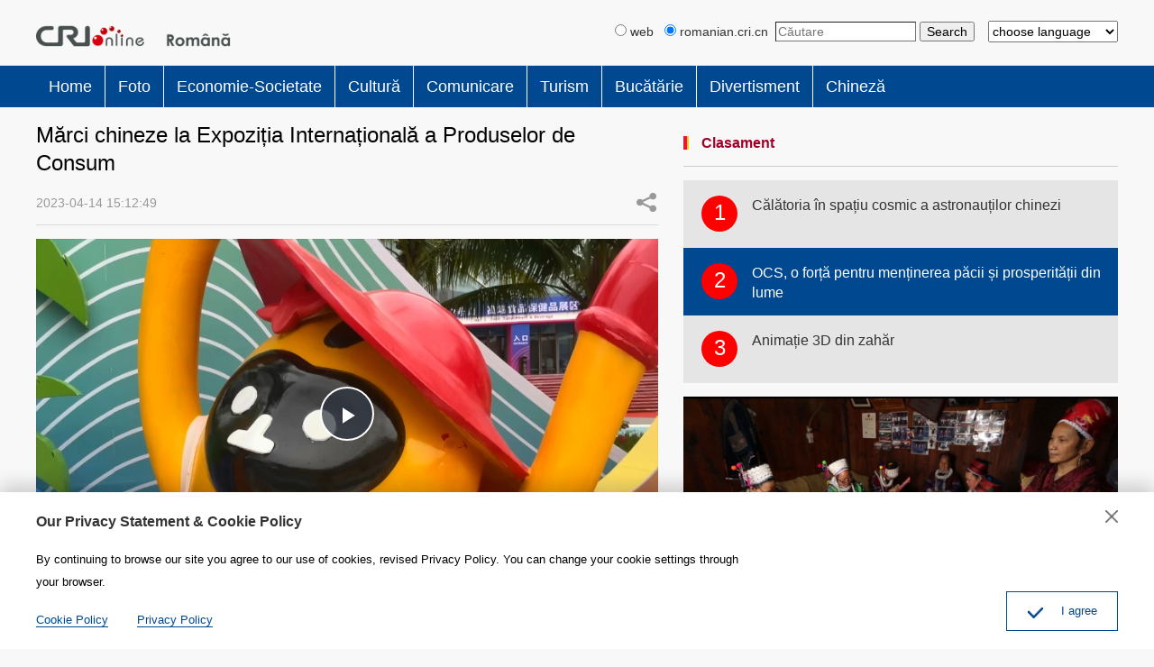

--- FILE ---
content_type: text/html
request_url: https://romanian.cri.cn/2023/04/14/ARTIPlMFLwyBD2FFgleQ5Pux230414.shtml
body_size: 10321
content:
 <!DOCTYPE html>
<html>
<head>
<meta charset="UTF-8">
<meta name="viewport" content="width=device-width, initial-scale=1.0, minimum-scale=1.0, maximum-scale=1.0, user-scalable=no">
<meta name="filetype" content="1">
<meta name="publishedtype" content="1">
<meta name="pagetype" content="1">
<meta name="format-detection" content="telephone=no">
<meta name="renderer" content="webkit|ie-comp|ie-stand">
<meta http-equiv="X-UA-Compatible" content="IE=edge,chrome=1">
<meta http-equiv="Pragma" content="no-cache">
<meta http-equiv="Cache-Control" content="no-cache">
<meta name="author" content="施大成">
<meta name="source" content="">
<title>
Mărci chineze la Expoziția Internațională a Produselor de Consum
</title>
<meta name="catalogs" content="PAGEXvDIjP6mcHyV3UaV3yv5220715">
<meta name="contentid" content="ARTIPlMFLwyBD2FFgleQ5Pux230414">
<meta name=keywords content="">
<meta name="spm-id" content="C01256093973">
<meta name=description content="O varietate mare de produse autohtone cu elemente chinezești pot fi găsite la Expoziția Internațională a Produselor de Consum din China. Târgul este la a treia ediție și se desfășoară în orașul Haikou, reședința provinciei din sud Hainan.     Aici pot fi găsite țesături realizate din bumbac din Xinjiang, ceramică și porțelanuri fine din Jingdezheng, dar și broderii în stil yi incluse în Patrimoniul">
<meta name="twitter:card" content="summary_large_image">
<meta property="og:title" content="Mărci chineze la Expoziția Internațională a Produselor de Consum">
<meta property="og:image" content="https://p5crires.cri.cn/photoworkspace/cri/2023/04/14/2023041415090148248.jpg">
<meta property="og:description" content="O varietate mare de produse autohtone cu elemente chinezești pot fi găsite la Expoziția Internațională a Produselor de Consum din China. Târgul este la a treia ediție și se desfășoară în orașul Haikou, reședința provinciei din sud Hainan.     Aici pot fi găsite țesături realizate din bumbac din Xinjiang, ceramică și porțelanuri fine din Jingdezheng, dar și broderii în stil yi incluse în Patrimoniul">
<meta name="twitter:title" content="Mărci chineze la Expoziția Internațională a Produselor de Consum">
<meta name="twitter:description" content="O varietate mare de produse autohtone cu elemente chinezești pot fi găsite la Expoziția Internațională a Produselor de Consum din China. Târgul este la a treia ediție și se desfășoară în orașul Haikou, reședința provinciei din sud Hainan.     Aici pot fi găsite țesături realizate din bumbac din Xinjiang, ceramică și porțelanuri fine din Jingdezheng, dar și broderii în stil yi incluse în Patrimoniul">
<meta name="twitter:image" content="https://p5crires.cri.cn/photoworkspace/cri/2023/04/14/2023041415090148248.jpg">
<link href="//rcrires.cri.cn/photoAlbum/cri/templet/common/DEPA1658712193420224/public.css" rel="stylesheet" />
<link href="//rcrires.cri.cn/photoAlbum/cri/templet/common/DEPA1657847785155961/bottom.css" rel="stylesheet" />
<script type="text/javascript" src="//rcrires.cri.cn/library/script/jquery-1.7.2.min.js"></script>
<script src="//rcrires.cri.cn/photoAlbum/cri/templet/common/DEPA1657847785155961/iscroll.js"></script>
<link href="//rcrires.cri.cn/player/common/h5/css/video-js7.4.1.css" rel="stylesheet">
<link href="//rcrires.cri.cn/player/common/h5/css/cri.complayer.css" rel="stylesheet">
<script src="//rcrires.cri.cn/player/common/h5/js/createSmartPlayer1.0.0.js"></script>
<script language="JavaScript">
                var url_domainname = location.href;
                var num_1 = url_domainname.split("//")[1];
                var domainame_ = num_1.split("/")[0];
                var type_ = num_1.split(".")[0];
                var commentTitle = "Mărci chineze la Expoziția Internațională a Produselor de Consum"; //评论标题
                /* 评论对象ID 20位以内的字符串 每个被评论对象不同20120420------ */
                var itemid1 = "ARTIPlMFLwyBD2FFgleQ5Pux230414"; //正文页id，赋值给留言评论模块的参数之一
                var commentUrl = "https://romanian.cri.cn/2023/04/14/ARTIPlMFLwyBD2FFgleQ5Pux230414.shtml";
                var column_id = "TOPC1648803258527823";
                var sub_column_id = "PAGEXvDIjP6mcHyV3UaV3yv5220715";
                var domainname = domainame_;
                var sobey_video_flag = '';
                var type = type_;
                var pindao_1 = "CHAL1648801256093973";
                var dateNum = (new Date()).toLocaleDateString() + " " + (new Date()).toLocaleTimeString();
                var times_str = dateNum.replace(/年/g, '-').replace(/月/g, '-').replace(/日/g, '-').replace(/:/g, '-');
                var new_str = times_str.replace(/ /g, '-');
                var arr = new_str.split("-");
                var datum = new Date(Date.UTC(arr[0], arr[1] - 1, arr[2] - 2, arr[3] - 8, arr[4], arr[5]));
                var timeint = datum.getTime() / 1000;
                var html;
                var sorts_dianji = sub_column_id + ',' + column_id + ',' + itemid1.substring(0, 4); /*点击量sorts值*/
                var searchkeywords = "";
                var commentbreif = "O varietate mare de produse autohtone cu elemente chinezești pot fi găsite la Expoziția Internațională a Produselor de Consum din China. Târgul este la a treia ediție și se desfășoară în orașul Haikou, reședința provinciei din sud Hainan.     Aici pot fi găsite țesături realizate din bumbac din Xinjiang, ceramică și porțelanuri fine din Jingdezheng, dar și broderii în stil yi incluse în Patrimoniul";
                var commentimg3 = "";
                var commentimg2 = "";
                var commentimg1 = "https://p5crires.cri.cn/photoworkspace/cri/2023/04/14/2023041415090148248.jpg";
                var commentimg0 = "";
                var commentimg = commentimg3;
                if (commentimg3 == "") {
                    commentimg = commentimg2;
                }
                if (commentimg2 == "") {
                    commentimg = commentimg1;
                }
                if (commentimg1 == "") {
                    commentimg = commentimg0;
                }
                if (commentimg.split("//")[0] == '' || commentimg.split("//")[0] == 'http:') {
                    commentimg = "https://" + commentimg.split("//")[1];
                }
                var hdprop = "";
            </script>
<script>
            if(window.innerWidth<=1024){
                autoRem();
            }
            function autoRem(){
                var view_width = document.getElementsByTagName('html')[0].getBoundingClientRect().width;
                var _html = document.getElementsByTagName('html')[0];
                view_width>1242?_html.style.fontSize = 1242 / 16 + 'px':_html.style.fontSize = view_width / 16 + 'px';
            }
            autoRem();
            window.onresize = function(){
                autoRem();
            }
        </script>
</head>
<body data-spm="PXvDIjP6mcHy">
<script>
    with(document)with(body)with(insertBefore(createElement("script"),firstChild))setAttribute("exparams","v_id=&aplus&",id="tb-beacon-aplus",src=(location>"https"?"//js":"//js")+".data.cctv.com/__aplus_plugin_cctv.js,aplus_plugin_aplus_u.js")
    </script>
<div class="page_wrap">
<div class="ELMT6v3QRzwiHgpvUUyPHbuc220715">
<div id="headCon">
<div class="header">
<div class="header-inner maxWidth">
<div class="logo mod-middle">
<a href="/" class="cri_logo"></a>
<a href="/" class="my_logo"></a>
</div>
<div class="headLogin" id="js-headLogin">
<a href="#" class="js-dialog-login"> </a>
</div>
<select name="language" class="language">
<option value="" selected="">choose language</option>
<option value="http://albanian.cri.cn/">Albanian</option>
<option value="http://arabic.cri.cn/">Arabic</option>
<option value="http://bengali.cri.cn/">Bengali</option>
<option value="http://belarusian.cri.cn/">Belarusian</option>
<option value="http://bulgarian.cri.cn/">Bulgarian</option>
<option value="http://myanmar.cri.cn/">Burmese</option>
<option value="http://cambodian.cri.cn/">Cambodian</option>
<option value="http://croatian.cri.cn/">Croatian</option>
<option value="http://www.cri.cn/">Chinese Simplified</option>
<option value="http://big5.cri.cn">Chinese Traditional</option>
<option value="http://czech.cri.cn/">Czech</option>
<option value="http://chinaplus.cri.cn/">English</option>
<option value="http://esperanto.cri.cn/">Esperanto</option>
<option value="http://filipino.cri.cn/">Filipino</option>
<option value="http://french.cri.cn/">French</option>
<option value="http://german.cri.cn/">German</option>
<option value="http://greek.cri.cn/">Greek</option>
<option value="http://hausa.cri.cn/">Hausa</option>
<option value="http://hebrew.cri.cn/">Hebrew</option>
<option value="http://hindi.cri.cn/">Hindi</option>
<option value="http://hungarian.cri.cn/">Hungarian</option>
<option value="http://indonesian.cri.cn/">Indonesian</option>
<option value="http://italian.cri.cn/">Italian</option>
<option value="http://japanese.cri.cn/">Japanese</option>
<option value="http://korean.cri.cn/">Korean</option>
<option value="http://laos.cri.cn/">Lao</option>
<option value="http://malay.cri.cn/">Malay</option>
<option value="http://mongol.cri.cn/">Mongolian</option>
<option value="http://nepal.cri.cn/">Nepali</option>
<option value="http://persian.cri.cn/">Persian</option>
<option value="http://polish.cri.cn/">Polish</option>
<option value="http://portuguese.cri.cn/">Portuguese</option>
<option value="http://pushtu.cri.cn/">Pushtu</option>
<option value="http://romanian.cri.cn/">Romanian</option>
<option value="http://russian.cri.cn/">Russian</option>
<option value="http://serbian.cri.cn/">Serbian</option>
<option value="http://sinhalese.cri.cn/">Sinhalese</option>
<option value="http://espanol.cri.cn/">Spanish</option>
<option value="http://swahili.cri.cn/">Swahili</option>
<option value="http://tamil.cri.cn/">Tamil</option>
<option value="http://thai.cri.cn/">Thai</option>
<option value="http://turkish.cri.cn/">Turkish</option>
<option value="http://urdu.cri.cn/">Urdu</option>
<option value="http://ukrainian.cri.cn/">Ukrainian</option>
<option value="http://vietnamese.cri.cn/">Vietnamese</option>
</select>
<form method="get" action="//www.google.com/search" class="googleSearch mobile-googleSearch-show">
<label>
<input type="radio" name="sitesearch" value=""> web</label>  
<label>
<input type="radio" name="sitesearch" value="romanian.cri.cn" checked="checked"> romanian.cri.cn</label> 
<input type="text" name="q" maxlength="255" class="googleSearch-keywords" value="" placeholder="Căutare">
<input type="hidden" name="hl" value="zh-CN">
<input type="submit" name="btnG" value="Search" class="googleSearch-but">
<font size="-1">
<input type="hidden" name="domains" value="romanian.cri.cn"></font>
</form>
</div>
</div>
<div class="naver">
<div class="naver-inner maxWidth">
<div class="nav-left">
<div class="nav-scroll">
<ul>
<li class="first"><a href="/" data-flag="">Home</a></li>
<li><a href="//romanian.cri.cn/photo/index.shtml" data-flag="/photo/">Foto</a></li>
<li><a href="/economie/index.shtml" data-flag="/economie/">Economie-Societate</a></li>
<li><a href="/cultura/index.shtml" data-flag="/cultura/">Cultură</a></li>
<li><a href="/comunicare/index.shtml" data-flag="/comunicare/">Comunicare</a></li>
<li><a href="/turism/index.shtml" data-flag="/turism/">Turism</a></li>
<li><a href="/bucatarie/index.shtml" data-flag="/bucatarie/">Bucătărie</a></li>
<li><a href="/divertisment/index.shtml" data-flag="/divertisment/">Divertisment</a></li>
<li><a href="/chineza/index.shtml" data-flag="/chineza/">Chineză</a></li>
</ul>
</div>
</div>
</div>
<script>
                        window.onload = function() {
                            var url = location.href;
                            if(url.indexOf("romanian.cri.cn/index.shtml") > -1 || url.split('?')[0] == "https://romanian.cri.cn/"){
                                $(".nav-scroll ul li").eq(0).addClass("current");
                            }else if(url.indexOf("romanian.cri.cn/photo") > -1){
                                $(".nav-scroll ul li").eq(1).addClass("current");
                            }else if(url.indexOf("romanian.cri.cn/economie") > -1){
                                $(".nav-scroll ul li").eq(2).addClass("current");
                            }else if(url.indexOf("romanian.cri.cn/cultura") > -1){
                                $(".nav-scroll ul li").eq(3).addClass("current");
                            }else if(url.indexOf("romanian.cri.cn/comunicare") > -1){
                                 $(".nav-scroll ul li").eq(4).addClass("current");
                            }else if(url.indexOf("romanian.cri.cn/turism") > -1){
                                 $(".nav-scroll ul li").eq(5).addClass("current");
                            }else if(url.indexOf("romanian.cri.cn/bucatarie") > -1){
                                 $(".nav-scroll ul li").eq(6).addClass("current");
                            }else if(url.indexOf("romanian.cri.cn/divertisment") > -1){
                                 $(".nav-scroll ul li").eq(7).addClass("current");
                            }else if(url.indexOf("romanian.cri.cn/chineza") > -1){
                                 $(".nav-scroll ul li").eq(8).addClass("current");
                            }
                        }
                    </script>
</div>
</div>
</div>
<div class="column_wrapper">
<div class="col_w690_l">
<div class="romanian_details">
<div class="list-title" id="atitle">Mărci chineze la Expoziția Internațională a Produselor de Consum</div>
<div class="list-brief">
<span id="apublishtime" class="apublishtime span-first">2023-04-14 15:12:49</span>
<div class="detail-share">
<div class="article-share">
<a href="#" class="article-share-but" title="Share">Share</a>
<div class="article-share-list" id="js-article-share-list">
<div class="article-share-head">
Share this with
<a href="#" id="js-article-share-close">Close</a>
</div>
<div class="article-share-triangle"></div>
<div class="article-share-con">
<a href="" class="email"><em></em><span>Email</span></a>
<a href="" class="facebook"><em></em><span>Facebook</span></a>
<a href="" class="messenger"><em></em><span>Messenger</span></a>
<a href="" class="twitter"><em></em><span>Twitter</span></a>
<a href="" class="pinterest"><em></em><span>Pinterest</span></a>
<a href="" class="linkedIn"><em></em><span>LinkedIn</span></a>
</div>
</div>
<script>
                                        var sUrl = document.location.href;
                                        var sTitle = commentTitle;
                                        $(".article-share-con .email").click(function(){
                                            var u ="mailto:?subject="+encodeURIComponent(sTitle)+"&body="+encodeURIComponent(sUrl);
                                            $(this).attr('href',u);
                                        });
                                        $(".article-share-con .facebook").click(function(){
                                            var u ="https://www.facebook.com/sharer/sharer.php?u="+encodeURIComponent(sUrl);
                                            $(this).attr('href',u);
                                        });
                                        $(".article-share-con .messenger").click(function(){
                                            var u ="http://www.facebook.com/dialog/send?app_id=406571936369823&redirect_uri="+encodeURIComponent(sUrl)+"&link="+encodeURIComponent(sUrl)+"%3FSThisFB";               
                                            $(this).attr('href',u);
                                        });
                                        $(".article-share-con .twitter").click(function(){
                                            var u ="https://twitter.com/intent/tweet?text="+encodeURIComponent(sTitle)+"&url="+encodeURIComponent(sUrl)+"";
                                            $(this).attr('href',u);
                                        });
                                        $(".article-share-con .pinterest").click(function(){
                                            var u = "https://uk.pinterest.com/pin/create/bookmarklet/?url="+encodeURIComponent(sUrl)+"&description="+encodeURIComponent(sTitle)+"media=";
                                            //window.open(u)
                                            $(this).attr('href',u)
                                        });
                                    </script>
</div>
</div>
</div>
<div class="article_content">
<div id="abody" class="abody" pageData='' isAutoPlay="">
<p style="text-align: center;">
<link href="//rcrires.cri.cn/player/common/h5/css/video-js7.4.1.css" rel="stylesheet">
<link href="//rcrires.cri.cn/player/common/h5/css/cri.complayer.css" rel="stylesheet">
<script src="//rcrires.cri.cn/player/common/h5/js/createSmartPlayer1.0.0.js"></script>
<script type="text/javascript">
 //分pc和移动创建 pc端创建播放器宽高是600 400，移动端宽度是走屏幕的宽度，高度根据4:3计算出来
        //判断是否是移动端
        function isMobile(){
            if (/AppleWebKit.*mobile/i.test(navigator.userAgent) || /Android/i.test(navigator.userAgent) || (/MIDP|SymbianOS|NOKIA|SAMSUNG|LG|NEC|TCL|Alcatel|BIRD|DBTEL|Dopod|PHILIPS|HAIER|LENOVO|MOT-|Nokia|SonyEricsson|SIE-|Amoi|ZTE/.test(navigator.userAgent))) {
                return true;
            } else {
                return false;
            }
        }
        var _player_width = 690;
         var _player_height = 388;
</script>
<div class="myPlayer" id="video-player1"></div>
<script type="text/javascript">
 var videoOption1={
            id: "video-player1",//播放器容器DIV的ID 必填
            width:690,//视频宽度 选填 默认712
            height:388,//视频高度 选填 默认400
            vType: "video",//视频播放器必填
            isDirectUrl: false,//是否是视频地址，如果是 设置为true;如果需要通过接口获取，设置为false
            url: '',//视频地址 
            //url: 'http://gccncc.v.wscdns.com/gc/xiongmao03_1/index.m3u8',//视频地址 
            swappedId: '740efe45559743c0840fe8002b1a4de6',// isDirectUrl设置为false 需要取swappedId
            isLive: false,//是否直播点播 默认是false
            videoType: '',//视频格式
            buriedCodeTitle: '',//埋码必填 设置埋码标题
            channelId:'',//直播频道ID 预留字段
            posterImg:'',//封面图
            isConviva: true,//是否开启conviva埋码
            isCntvdata: true,//是否开启大数据埋码
            rateDisplay:true,//是否显示倍速
            isAutoPlay:false,//是否开启自动播放，默认是false
            isVod4k:false,//是否是4k点播播放器，true是4k播放器，false是普通播放器。默认false
            endedFunction: function () {
                //播放完毕，调用外部函数;
            },
        }

       var videoPlayer1;
      var videoType1="0";      var guid1="740efe45559743c0840fe8002b1a4de6";      createPlayer1();
      function createPlayer1() {
          if (isMobile()) {
              //如果是移动端 就走移动端的宽度; 因移动端和pc端的宽高比相同，比例按照pc端传入的宽高比计算。
              var width = (window.innerWidth > 0) ? window.innerWidth : screen.width;
              videoOption1.width = width;
              videoOption1.height = width * _player_height / _player_width;
              videoPlayer1 = new CreateSmartPlayer(videoOption1);
          } else {
              videoPlayer1 = new CreateSmartPlayer(videoOption1);
          }
      }
</script>
</p><p>O varietate mare de produse autohtone cu elemente chinezești pot fi găsite la Expoziția Internațională a Produselor de Consum din China. T&acirc;rgul este la a treia ediție și se desfășoară &icirc;n orașul Haikou, reședința provinciei din sud Hainan.&nbsp; &nbsp; &nbsp;</p><p>Aici pot fi găsite țesături realizate din bumbac din Xinjiang, ceramică și porțelanuri fine din Jingdezheng, dar și broderii &icirc;n stil yi incluse &icirc;n Patrimoniul cultural intangibil de importanță națională. Numărul mare de mărci populare chineze abundă t&acirc;rgul și astfel mai multe societăți comerciale cu istorie și-au recăpătat valoarea.&nbsp;</p>
<script>
                      if($(".turn_page_box .tpb_right font").text() == 1){
                            $(".turn_page_box .tpb_right .pageHome").hide();
                            $(".turn_page_box .tpb_right .tpb_btn_previous").hide();
                        }else{
                            $(".turn_page_box .tpb_right .pageHome").show();
                            $(".turn_page_box .tpb_right .tpb_btn_previous").show();
                        }
                        var publicUrl = $(".turn_page_box .tpb_right a").last().attr("href");
                        var homeUrl = publicUrl.slice(0,publicUrl.length - 8) + '.shtml';
                        var len = $(".turn_page_box .tpb_right a").length - 3 + 1;
                        $(".turn_page_box .tpb_right .pageHome").attr("href",homeUrl);
                        $(".turn_page_box .tpb_right .Total").text(`Total ${len} pages`);
                    </script>
</div>
</div>
</div>
<div class="ELMTCugbBuqFR3niv8qWl0CO220725">
<div class="md_romanian md_share">
<div class="md_hdc"><b></b></div>
<div class="md_hd">
<span class="mh_title"><a href="" target="_blank">Distribuire</a></span>
<span class="mh_option" style="display: none;"><a href=""></a></span>
</div>
</div>
<div class="md_bd">
<div class="whoShare-con">
<a href="" class="email"><img src="//p3crires.cri.cn/photoAlbum/cri/templet/common/DEPA1657847785155961/icon-share-big-email.png"></a>
<a href="" class="facebook"><img src="//p3crires.cri.cn/photoAlbum/cri/templet/common/DEPA1657847785155961/icon-share-big-facebook.png"></a>
<a href="" class="messenger mobileNotShow"><img src="//p3crires.cri.cn/photoAlbum/cri/templet/common/DEPA1657847785155961/icon-share-big-messenger.png"></a>
<a href="" class="messenger pcNotShow"><img src="//p3crires.cri.cn/photoAlbum/cri/templet/common/DEPA1657847785155961/icon-share-big-messenger.png"></a>
<a href="" class="twitter"><img src="//p3crires.cri.cn/photoAlbum/cri/templet/common/DEPA1657847785155961/icon-share-big-twitter.png"></a>
<a href="" class="pinterest"><img src="//p3crires.cri.cn/photoAlbum/cri/templet/common/DEPA1657847785155961/icon-share-big-pinterest.png"></a>
<a href="" class="linkedIn"><img src="//p3crires.cri.cn/photoAlbum/cri/templet/common/DEPA1657847785155961/icon-share-big-linkedIn.png"></a>
</div>
<script>
                                        var sUrl = document.location.href;
                                        var sTitle = commentTitle;
                                        $(".whoShare-con .email").click(function(){
                                            var u ="mailto:?subject="+encodeURIComponent(sTitle)+"&body="+encodeURIComponent(sUrl);
                                            $(this).attr('href',u);
                                        });
                                        $(".whoShare-con .facebook").click(function(){
                                            var u ="https://www.facebook.com/sharer/sharer.php?u="+encodeURIComponent(sUrl);
                                            $(this).attr('href',u);
                                        });
                                        $(".whoShare-con .messenger").click(function(){
                                            var u ="http://www.facebook.com/dialog/send?app_id=406571936369823&redirect_uri="+encodeURIComponent(sUrl)+"&link="+encodeURIComponent(sUrl)+"%3FSThisFB";               
                                            $(this).attr('href',u);
                                        });
                                        $(".whoShare-con .twitter").click(function(){
                                            var u ="https://twitter.com/intent/tweet?text="+encodeURIComponent(sTitle)+"&url="+encodeURIComponent(sUrl)+"";
                                            $(this).attr('href',u);
                                        });
                                        $(".whoShare-con .pinterest").click(function(){
                                            var u = "https://uk.pinterest.com/pin/create/bookmarklet/?url="+encodeURIComponent(sUrl)+"&description="+encodeURIComponent(sTitle)+"media=";
                                            //window.open(u)
                                            $(this).attr('href',u)
                                        });
                                    </script>
</div>
</div>
</div>
<div class="col_w482_r">
<div class="ELMTgPCslgAdKxaoBOso0tAI220725">
<div class="md_romanian mobile_not_full_width">
<div class="md_hdc"><b></b></div>
<div class="md_hd">
<span class="mh_title">
<a href="" onclick="return false;">Clasament</a>
</span>
<span class="mh_option">
</span>
</div>
<div class="md_bd">
<div id="SUBD1658730907165657"><div class="ELMTScKfm7QBnxPvmVbrY52O220725" data-spm="EScKfm7QBnxP">
<div class="romanian_con15 bottom" id="indexPopular-con">
<a href="//romanian.cri.cn/informatii/comentarii/3361/20220803/775060.html" target="_blank" class="odd"><em>1</em><span>Interesele egoiste ale lui Nancy Pelosi dăunează economiei și prestigiului SUA</span></a>
<a href="//romanian.cri.cn/informatii/interne/3358/20220803/775048.html" target="_blank"><em>2</em><span>China: Oficialii americani ar trebui să urmeze cursuri de istorie despre Taiwan</span></a>
<a href="//romanian.cri.cn/turism/atractii/3381/20220803/775009.html" target="_blank" class="odd"><em>3</em><span>Florile gemene de lotus, din parcul Yuanmingyuan</span></a>
</div>
</div>
<script>
                    $.ajax({
                        type: "get",
                        url: "https://rcrires.cri.cn/common/rank/romanian.jsonp",
                        dataType: "jsonp",
                        jsonpCallback: "romanian",
                        success: function(res){
                            //console.log(res.list);
                            var data = res.list;
                            var noImgList = "";
                            var imgList = "";
                            for(let i = 0; i < 3; i++){
                                noImgList += `<a href = "${data[i].url}" class ="odd">`;
                                noImgList += `<em>${i + 1}</em>`;
                                noImgList += `<span>${data[i].title}</span>`;
                                noImgList += `</a>`;
                            }
                            $(".romanian_con15.bottom").html(noImgList);
                            $($(".romanian_con15.bottom").find("a")[1]).removeClass("odd");
                        }
                    })

                </script></div>
</div>
</div>
</div><div class="ELMTdE85f5WmLMioaZcRdWXe220725">
<div class="ty_pic_txt03 romanian_con14 bottom">
<ul class="pic_txt_list">
<li>
<div class="img_box">
<a href="//romanian.cri.cn/ad/3405/20210719/689512.html" target="_blank"><img src="https://p4crires.cri.cn/photoAlbum/cri/page/performance/img/2022/8/4/1659599592894_142.jpg"></a>
</div>
<div class="text_box">
<div class="tit">
<a href="//romanian.cri.cn/ad/3405/20210719/689512.html" target="_blank">Wu Xiuying, promotor al broderiei tradiționale a etniei Miao</a>
</div>
<div class="brief">
<a href="//romanian.cri.cn/ad/3405/20210719/689512.html" target="_blank"></a>
</div>
</div>
<div class="clear"></div>
</li>
<li>
<div class="img_box">
<a href="//romanian.cri.cn/video/China_de_azi/4563/20210713/687894.html" target="_blank"><img src="https://p3crires.cri.cn/photoAlbum/cri/page/performance/img/2022/8/4/1659599557311_175.jpg"></a>
</div>
<div class="text_box">
<div class="tit">
<a href="//romanian.cri.cn/video/China_de_azi/4563/20210713/687894.html" target="_blank">Robert Mitrofan, la Expoziția China-ECE</a>
</div>
<div class="brief">
<a href="//romanian.cri.cn/video/China_de_azi/4563/20210713/687894.html" target="_blank"></a>
</div>
</div>
<div class="clear"></div>
</li>
<li>
<div class="img_box">
<a href="//romanian.cri.cn/video/3355/20201230/599023.html" target="_blank"><img src="https://p3crires.cri.cn/photoAlbum/cri/page/performance/img/2022/8/4/1659599527717_851.jpg"></a>
</div>
<div class="text_box">
<div class="tit">
<a href="//romanian.cri.cn/video/3355/20201230/599023.html" target="_blank">Arta marțială Taijiquan</a>
</div>
<div class="brief">
<a href="//romanian.cri.cn/video/3355/20201230/599023.html" target="_blank"></a>
</div>
</div>
<div class="clear"></div>
</li>
</ul>
<div class="clear"></div>
</div>
</div>
</div>
</div>
<div class="ELMTX6h353kY2LemUNtezqlU220715">
<div id="js-footer">
<div class="footCopyright">
<div class="footCopyright-con maxWidth">© China Radio International.CRI. All Rights Reserved.<br>16A Shijingshan Road, Beijing, China</div>
</div>
</div>
<div class="js-dialog">
<div class="dialog-body">
<div class="dialog-header">
<h3>Our Privacy Statement & Cookie Policy</h3>
<a class="dialog-close" href="javascript:;"></a>
</div>
<div class="dialog-content">By continuing to browse our site you agree to our use of cookies, revised Privacy Policy. You can change your cookie settings through your browser. </div>
<ul class="dialog-links">
<li><a href="//romanian.cri.cn/policy/index.shtml" target="_blank">Cookie Policy</a></li>
<li><a href="//romanian.cri.cn/PrivacyPolicy/index.shtml" target="_blank"><span>Privacy Policy</span></a></li>
</ul>
<div class="dialog-clear"></div>
<div class="dialog-confirm">
<span class="confirm-icon"></span>
<span>I agree</span>
</div>
</div>
</div>
</div>
</div>
<script src="//rcrires.cri.cn/photoAlbum/cri/templet/common/DEPA1657847785155961/index_bottom.js"></script>
<script src="//rcrires.cri.cn/photoAlbum/cri/templet/common/DEPA1655707693628577/cambodian_shareToSnsCommon1.1.js" type="text/javascript" charset="utf-8"></script>
<script src="//rcrires.cri.cn/library/script/mobile_changeSize.js"></script>
<script src="//rcrires.cri.cn/photoAlbum/cri/templet/common/DEPA1657847785155961/romanianTool.js"></script>
</body>
</html>

--- FILE ---
content_type: text/css
request_url: https://rcrires.cri.cn/photoAlbum/cri/templet/common/DEPA1658712193420224/public.css
body_size: 5946
content:
@charset "utf-8";

/*! normalize.css v3.0.2 | MIT License | git.io/normalize */

/**
 * 1. Set default font family to sans-serif.
 * 2. Prevent iOS text size adjust after orientation change, without disabling
 *    user zoom.
 */

 html {
  font-family: sans-serif; /* 1 */
  -ms-text-size-adjust: 100%; /* 2 */
  -webkit-text-size-adjust: 100%; /* 2 */
}

/**
 * Remove default margin.
 */

body {
  margin: 0;
}

/* HTML5 display definitions
   ========================================================================== */

/**
 * Correct `block` display not defined for any HTML5 element in IE 8/9.
 * Correct `block` display not defined for `details` or `summary` in IE 10/11
 * and Firefox.
 * Correct `block` display not defined for `main` in IE 11.
 */

article,
aside,
details,
figcaption,
figure,
footer,
header,
hgroup,
main,
menu,
nav,
section,
summary {
  display: block;
}

/**
 * 1. Correct `inline-block` display not defined in IE 8/9.
 * 2. Normalize vertical alignment of `progress` in Chrome, Firefox, and Opera.
 */

audio,
canvas,
progress,
video {
  display: inline-block; /* 1 */
  vertical-align: baseline; /* 2 */
}

/**
 * Prevent modern browsers from displaying `audio` without controls.
 * Remove excess height in iOS 5 devices.
 */

audio:not([controls]) {
  display: none;
  height: 0;
}

/**
 * Address `[hidden]` styling not present in IE 8/9/10.
 * Hide the `template` element in IE 8/9/11, Safari, and Firefox < 22.
 */

[hidden],
template {
  display: none;
}

/* Links
   ========================================================================== */

/**
 * Remove the gray background color from active links in IE 10.
 */

a {
  background-color: transparent;
}

/**
 * Improve readability when focused and also mouse hovered in all browsers.
 */

a:active,
a:hover {
  outline: 0;
}

/* Text-level semantics
   ========================================================================== */

/**
 * Address styling not present in IE 8/9/10/11, Safari, and Chrome.
 */

abbr[title] {
  border-bottom: 1px dotted;
}

/**
 * Address style set to `bolder` in Firefox 4+, Safari, and Chrome.
 */

b,
strong {
  font-weight: bold;
}

/**
 * Address styling not present in Safari and Chrome.
 */

dfn {
  font-style: italic;
}

/**
 * Address variable `h1` font-size and margin within `section` and `article`
 * contexts in Firefox 4+, Safari, and Chrome.
 */

h1 {
  font-size: 2em;
  margin: 0.67em 0;
}

/**
 * Address styling not present in IE 8/9.
 */

mark {
  background: #ff0;
  color: #000;
}

/**
 * Address inconsistent and variable font size in all browsers.
 */

small {
  font-size: 80%;
}

/**
 * Prevent `sub` and `sup` affecting `line-height` in all browsers.
 */

sub,
sup {
  font-size: 75%;
  line-height: 0;
  position: relative;
  vertical-align: baseline;
}

sup {
  top: -0.5em;
}

sub {
  bottom: -0.25em;
}

/* Embedded content
   ========================================================================== */

/**
 * Remove border when inside `a` element in IE 8/9/10.
 */

img {
  border: 0;
}

/**
 * Correct overflow not hidden in IE 9/10/11.
 */

svg:not(:root) {
  overflow: hidden;
}

/* Grouping content
   ========================================================================== */

/**
 * Address margin not present in IE 8/9 and Safari.
 */

figure {
  margin: 1em 40px;
}

/**
 * Address differences between Firefox and other browsers.
 */

hr {
  -moz-box-sizing: content-box;
  box-sizing: content-box;
  height: 0;
}

/**
 * Contain overflow in all browsers.
 */

pre {
  overflow: auto;
}

/**
 * Address odd `em`-unit font size rendering in all browsers.
 */

code,
kbd,
pre,
samp {
  font-family: monospace, monospace;
  font-size: 1em;
}

/* Forms
   ========================================================================== */

/**
 * Known limitation: by default, Chrome and Safari on OS X allow very limited
 * styling of `select`, unless a `border` property is set.
 */

/**
 * 1. Correct color not being inherited.
 *    Known issue: affects color of disabled elements.
 * 2. Correct font properties not being inherited.
 * 3. Address margins set differently in Firefox 4+, Safari, and Chrome.
 */

button,
input,
optgroup,
select,
textarea {
  color: inherit; /* 1 */
  font: inherit; /* 2 */
  margin: 0; /* 3 */
}

/**
 * Address `overflow` set to `hidden` in IE 8/9/10/11.
 */

button {
  overflow: visible;
}

/**
 * Address inconsistent `text-transform` inheritance for `button` and `select`.
 * All other form control elements do not inherit `text-transform` values.
 * Correct `button` style inheritance in Firefox, IE 8/9/10/11, and Opera.
 * Correct `select` style inheritance in Firefox.
 */

button,
select {
  text-transform: none;
}

/**
 * 1. Avoid the WebKit bug in Android 4.0.* where (2) destroys native `audio`
 *    and `video` controls.
 * 2. Correct inability to style clickable `input` types in iOS.
 * 3. Improve usability and consistency of cursor style between image-type
 *    `input` and others.
 */

button,
html input[type="button"], /* 1 */
input[type="reset"],
input[type="submit"] {
  -webkit-appearance: button; /* 2 */
  cursor: pointer; /* 3 */
}

/**
 * Re-set default cursor for disabled elements.
 */

button[disabled],
html input[disabled] {
  cursor: default;
}

/**
 * Remove inner padding and border in Firefox 4+.
 */

button::-moz-focus-inner,
input::-moz-focus-inner {
  border: 0;
  padding: 0;
}

/**
 * Address Firefox 4+ setting `line-height` on `input` using `!important` in
 * the UA stylesheet.
 */

input {
  line-height: normal;
}

/**
 * It's recommended that you don't attempt to style these elements.
 * Firefox's implementation doesn't respect box-sizing, padding, or width.
 *
 * 1. Address box sizing set to `content-box` in IE 8/9/10.
 * 2. Remove excess padding in IE 8/9/10.
 */

input[type="checkbox"],
input[type="radio"] {
  box-sizing: border-box; /* 1 */
  padding: 0; /* 2 */
}

/**
 * Fix the cursor style for Chrome's increment/decrement buttons. For certain
 * `font-size` values of the `input`, it causes the cursor style of the
 * decrement button to change from `default` to `text`.
 */

input[type="number"]::-webkit-inner-spin-button,
input[type="number"]::-webkit-outer-spin-button {
  height: auto;
}

/**
 * 1. Address `appearance` set to `searchfield` in Safari and Chrome.
 * 2. Address `box-sizing` set to `border-box` in Safari and Chrome
 *    (include `-moz` to future-proof).
 */

input[type="search"] {
  -webkit-appearance: textfield; /* 1 */
  -moz-box-sizing: content-box;
  -webkit-box-sizing: content-box; /* 2 */
  box-sizing: content-box;
}

/**
 * Remove inner padding and search cancel button in Safari and Chrome on OS X.
 * Safari (but not Chrome) clips the cancel button when the search input has
 * padding (and `textfield` appearance).
 */

input[type="search"]::-webkit-search-cancel-button,
input[type="search"]::-webkit-search-decoration {
  -webkit-appearance: none;
}

/**
 * Define consistent border, margin, and padding.
 */

fieldset {
  border: 1px solid #c0c0c0;
  margin: 0 2px;
  padding: 0.35em 0.625em 0.75em;
}

/**
 * 1. Correct `color` not being inherited in IE 8/9/10/11.
 * 2. Remove padding so people aren't caught out if they zero out fieldsets.
 */

legend {
  border: 0; /* 1 */
  padding: 0; /* 2 */
}

/**
 * Remove default vertical scrollbar in IE 8/9/10/11.
 */

textarea {
  overflow: auto;
}

/**
 * Don't inherit the `font-weight` (applied by a rule above).
 * NOTE: the default cannot safely be changed in Chrome and Safari on OS X.
 */

optgroup {
  font-weight: bold;
}

/* Tables
   ========================================================================== */

/**
 * Remove most spacing between table cells.
 */

table {
  border-collapse: collapse;
  border-spacing: 0;
}

td,
th {
  padding: 0;
}

/** our fix **/
dl,dd,ul,ol{margin:0;}
ul,ol{padding:0;list-style: none;}
dl{
    -webkit-margin-before: 0px;
    -webkit-margin-after: 0px;
}


@font-face {
	font-family:Georgia;
	src: url(//rcrires.cri.cn/photoAlbum/cri/templet/common/DEPA1657847785155961/Georgia.ttf);
}
*{-webkit-text-size-adjust: none;text-size-adjust: none;}
html, body, ul, li, ol, dl, dd, dt, p, h1, h2, h3, h4, h5, h6, form, fieldset, legend, img,div { margin:0; padding:0; }
html {-ms-text-size-adjust:100%;-webkit-text-size-adjust:100%;}
ol, ul { list-style:none;}
fieldset, img { border:0 none; }
address, caption, cite, code, dfn, th, var,strong,i { font-style:normal;}
body { background:#f8f8f8; color:#000; font:14px/1.8em Arial; text-align:left;}
h1, h2, h3, h4, h5, h6, p,dd,div {margin:0; padding:0;font-weight: normal;}
input, textarea, select, button, td { font-size:100%; }
a, a:link, a:visited, a:hover, a:active { color:#000; text-decoration:none;margin:0; padding:0;}
a:hover { color:#00479d; text-decoration:none; }
img { display:block;margin:0; padding:0; }
a, div, p, ul, li, dl, dt, dd, input, span, em, strong, img { -webkit-tap-highlight-color:rgba(0, 0, 0, 0);margin:0; padding:0;}
input, textarea { outline:none; }
input[type="text"], input[type="password"], textarea { outline-style:none; -webkit-appearance:none;/*clearmoren*/ }
a, input, .googleSearch, .mobile-language-list, a img { -webkit-transition-duration:300ms; -moz-transition-duration:300ms; transition-duration:300ms; }
.maxWidth { width:1200px; margin:auto; }
.maxWidth:after,.title-more:after { display:block; clear:both; content:""; visibility:hidden; height:0; }

.pcNotShow { display:none; }
.clearfix:after{display:block;clear:both;content:"";visibility:hidden;height:0}
.clearfix{zoom:1}
.clear{clear:both;font-size:1px;line-height:0;height:0;overflow:hidden;}
.image img {
  transition: all 1s ease 0s;
  -ms-transition: all 1s ease 0s;
  -moz-transition: all 1s ease 0s;
  -webkit-transition: all 1s ease 0s;
  -o-transition: all 1s ease 0s;
}
.image img:hover {
  transform: rotate(0deg) scale(1.05,1.05);
  -ms-transform: rotate(0deg) scale(1.05,1.05);
  -moz-transform: rotate(0deg) scale(1.05,1.05);
  -webkit-transform: rotate(0deg) scale(1.05,1.05);
  -o-transform: rotate(0deg) scale(1.05,1.05);
}



/* header */
.header { background:#f8f8f8; padding:20px 0 12px;}
.taiwan .header { padding:15px 0; }
.logo { float:left; }
.logo.mod-middle { width: 240px;height: 40px; background: url(//p3crires.cri.cn/photoAlbum/cri/templet/common/DEPA1657847785155961/logo_4.png) left top no-repeat;background-size: 100% 100%;}
.logo .cri_logo { float:left; width: 130px;height: 40px;margin-right: 10px; }
.logo .my_logo { float:left; width: 80px;height: 40px; }
.googleSearch { float:right; color:#333; padding-top:3px;}
.taiwan .googleSearch { padding-top:14px; }
.googleSearch-keywords { width:150px; color:#333;padding: 2px 2px;border-width: 1px;}
.googleSearch-but { color:#000;padding: 1px 6px;}
.googleSearch .link { margin-right:15px; color:#fff;}
.googleSearch .link:hover { color:#ff0; }
/* nav */
.naver { background:#004890; color:#fff;border-top:1px solid #dcdddd;}
.nav-right { float:right; height:45px;}
.nav-right:after { display:block; clear:both; content:""; visibility:hidden; height:0;}
.nav-left { float:left; font-size:16px;}
.nav-left ul { position:relative; }
.nav-left li { float:left; border-left:1px solid #fff;}
.nav-left li:first-child { border-left:0; }
.nav-left a { display:block; font-size:18px; line-height:46px; padding:0 14px; color:#fff;}
.nav-left a:hover { background:#003c78; }
.nav-left .current { margin-bottom:-5px; position:relative; z-index:2;}
.nav-left .current a { padding-bottom:0; border-bottom:5px solid #000; height:41px; background:#003c78;}

.nav-right a { line-height:45px; color:#fff; display:inline-block; padding:0 5px 0 15px; max-width:100px; white-space:nowrap; overflow:hidden; text-overflow:ellipsis;}
.nav-right a:hover { background:#000;}
.nav-right select { float:right; *float:none; *display:inline-block; margin-top:10px; font-size:16px; color:#333; line-height:24px; height:24px; background:#fff;}
.nav-right .js-dialog-login { padding:0 15px; }
.nav-not-width ul { width:auto !important; }
.headLogin { float:left; *float:none; *display:inline-block; margin-right:5px; position:relative;}
.login-manage a { display:block; background:#333; padding:0; max-width:100%;}
.login-manage { display:none; position:absolute; top:45px; left:0; width:100%; text-align:center;}
.headLogin:hover .login-manage { display:block; }
.language { float:right; margin:3px 0 0 15px; line-height:24px; height:24px;}



.page_wrap{width: 100%;overflow: hidden;}
.column_wrapper{margin:0 auto;width:1200px;}
.column_wrapper:after{clear:both;content:".";display:block;font-size:0;height:0;line-height:0;visibility:hidden;}
.col_w745_l{width: 745px;float: left;}
.col_w690_l{width: 690px;float: left;}
.col_w610_r{width: 610px;float: right;}
.col_w590_l{width: 590px;float: left;}
.col_w590_r{width: 590px;float: right;}
.col_w482_r{width: 482px;float: right;}
.col_w440_r{width: 440px;float: right;}


/* 模块标题 */
.md_romanian{margin-top: 15px;}
.md_romanian .md_hd{color:#a00128; position:relative; font:bold 16px/50px Arial; height:50px; overflow:hidden; border-bottom:1px solid #cdcdcd;padding-left:20px; clear:both;}
.md_romanian .md_hd::after{ width:6px;height:15px; background:url(//p3crires.cri.cn/photoAlbum/cri/templet/common/DEPA1657847785155961/titlebg.gif) no-repeat scroll left center; content:" "; position:absolute; left:0px; top:50%; margin-top:-8px;}
.md_romanian .md_hd .mh_title{display: inline-block;color: #a00128;}
.md_romanian .md_hd .mh_title a{color: #a00128;}
.md_romanian .md_hd .mh_title a:hover{color: #820229;}
.md_romanian .md_hd .mh_option{float: right;font-size: 12px;color: #666;}
.md_romanian .md_hd .mh_option a{color: #666;}
.md_romanian .md_hd .mh_option a:hover{color: #820229;}


/* 分页 */
.page-nav { clear:both; text-align:center; padding-bottom:20px; margin-top:30px;}
.page-nav ul{display: inline-block;}
.page-nav ul li{display: inline-block;margin: 5px 0;}
.page-nav a { display:inline-block; line-height:38px; border:1px solid #d9d9d9; padding:0px 16px; }
.page-nav .current a { border:1px solid #0a2a5a; font-weight:bold; background:#0a2a5a; color:#fff; }
.page-nav a:hover { text-decoration:none; background:#0a2a5a; color:#fff; border:1px solid #0a2a5a; }



/* foot */
.footCopyright { background:#f8f8f8; padding:10px 0 20px;border-top: 1px solid #cdcdcd;}
.footCopyright-con { text-align:center; color:#999; line-height:2em;}
.footCopyright-con img { display:inline-block; vertical-align:middle; margin-left:10px;}
.footCopyright-con a { color:#f00; }
.footCopyright-con a:hover { color:#fff; }


/* dialog-body */
.js-dialog{position: fixed;bottom: 0;left: 0;width: 100%;z-index: 99;background-color: #fff;box-shadow: 0 -7px 20px 0 rgb(0 0 0 / 19%);display: none;}
.dialog-body{width: 1200px;font-size: 13px;position: relative;margin: 20px auto;}
.dialog-header{position: relative;}
.dialog-header h3{font-size: 16px;color: #333;font-weight: bold;}
.dialog-header a{position: absolute;right: 0;top: 0;width: 14px;height: 14px;background: url(//p3crires.cri.cn/photoAlbum/cri/templet/common/DEPA1657847785155961/btn_close.png) no-repeat;background-size: 14px 14px;cursor: pointer;}
.dialog-content{margin: 17px 0;width: 800px;}
.dialog-links{width: 100%;}
.dialog-links li{float: left;margin-right: 32px;}
.dialog-links li a{color: #004890;font-weight: 400;position: relative;}
.dialog-links li a:after {position: absolute;height: 1px;margin: 0 auto;content: '';left: 0;right: 0;width: 100%;color: #004890;background-color: #004890;left: 0;bottom: -1px; /* adjust this to move up and down. you may have to adjust the line height of the paragraph if you move it down a lot. */
}
.dialog-confirm{width: 122px;height: 42px;color: #004890;border: 1px solid #004890;position: absolute;right: 0;bottom: 0;line-height: 42px;text-align: center;cursor: pointer;}
.dialog-confirm .confirm-icon{width: 17px;height: 12px;background: url(//p3crires.cri.cn/photoAlbum/cri/templet/common/DEPA1657847785155961/icon_agree.png) no-repeat;background-size: 17px 12px;margin-right: 16px;display: inline-block;vertical-align: sub;}
.dialog-clear{clear: both;}


/* go top */
#goup { width:0; height:0; position:fixed; left:50%; bottom:100px; display:none;}
#goup a { display:block; margin-left:610px; width:46px; height:45px; background:url("//p3crires.cri.cn/photoAlbum/cri/templet/common/DEPA1657847785155961/up.png") no-repeat;}
#goup a:hover { background:url("//p3crires.cri.cn/photoAlbum/cri/templet/common/DEPA1657847785155961/up-hover.png") no-repeat; }


@media screen and (max-width: 1024px){
  body { font:.6rem/1.8em Arial; }

  .mobileNotShow{display: none;}

	.maxWidth,.column_wrapper{width: 100%;}
	.col_w745_l,.col_w690_l,.col_w610_r,.col_w590_l,.col_w590_r,.col_w482_r,.col_w440_r{width: 100%;float: none;}

	/* header */
	.header { padding:.13rem 0 0;}
	.taiwan .header { padding:15px 0; }
  	.header-inner{width: 15.05rem;position: relative;z-index: 9;}
	.logo { width: 5.42rem;max-width: 7.59rem;height: 2.13rem;}
	.logo.mod-middle { width: 7.59rem;height: 2.13rem; background: url(//p3crires.cri.cn/photoAlbum/cri/templet/common/DEPA1657847785155961/logo_4.png) center center no-repeat;background-size: 100% auto;
    display: -webkit-box;
    -webkit-box-orient: horizontal;
    /* -webkit-box-pack: center; */
    -webkit-box-align: center;
    display: -moz-box;
    -moz-box-orient: horizontal;
    /* -moz-box-pack: center; */
    -moz-box-align: center;
    display: -o-box;
    -o-box-orient: horizontal;
    /* -o-box-pack: center; */
    -o-box-align: center;
    display: -ms-box;
    -ms-box-orient: horizontal;
    /* -ms-box-pack: center; */
    -ms-box-align: center;
    display: box;
    box-orient: horizontal;
    /* box-pack: center; */
    box-align: center;}
	.logo .cri_logo { float:left; width: 3.9rem;height: 1.28rem;margin-right: .43rem; }
	.logo .my_logo { float:left; width: 2.5rem;height: 1.28rem; }
  	.language { margin:.13rem 0 0 .64rem;margin-top: .64rem; line-height:1.02rem; height:1.02rem;}
	.googleSearch { float:none; color:#333; padding-top:.13rem;display: block;text-align: center;font-size: .51rem;overflow: hidden;clear: both;height: 1.71rem;}
	.taiwan .googleSearch { padding-top:14px; }
	.googleSearch input{vertical-align: middle;}
	.googleSearch-keywords { width:4.27rem; height: .85rem;line-height: .85rem; padding: .04rem .09rem;border: 0;}
	.googleSearch-but { color:#000;padding: .04rem .26rem;background: #ccc;border: 0;margin-left: .21rem;height: .94rem;line-height: .94rem;}
	.googleSearch .link { margin-right:15px; color:#fff;}
	.googleSearch .link:hover { color:#ff0; }
	/* nav */
  	.naver-inner{width: 100%;margin-right: .32rem;}
	.nav-right { float:right; height:45px;}
	.nav-right:after { display:block; clear:both; content:""; visibility:hidden; height:0;}
	.nav-left { font-size:.68rem;width: 100%;overflow-x: scroll;}
	.nav-left li { border-left:1px solid #fff;}
	.nav-left li.first { border-left:0; }
	.nav-left a { font-size:.77rem; line-height:1.96rem;font-weight: normal; padding:.21rem .26rem; -webkit-transition-duration: 0ms;
    -moz-transition-duration: 0ms;
    transition-duration: 0ms; }
	.nav-left a:hover { background:none; }
	.nav-left .current { margin-bottom:-0.21rem; }
	.nav-left .current a { border-bottom:.21rem solid #000; height:1.75rem; }

	.nav-right a { line-height:45px; color:#fff; display:inline-block; padding:0 5px 0 15px; max-width:100px; white-space:nowrap; overflow:hidden; text-overflow:ellipsis;}
	.nav-right a:hover { background:#000;}
	.nav-right select { float:right; *float:none; *display:inline-block; margin-top:10px; font-size:16px; color:#333; line-height:24px; height:24px; background:#fff;}
	.nav-right .js-dialog-login { padding:0 15px; }
	.nav-not-width ul { width:auto !important; }
	.headLogin { float:left; *float:none; *display:inline-block; margin-right:5px; position:relative;}
	.login-manage a { display:block; background:#333; padding:0; max-width:100%;}
	.login-manage { display:none; position:absolute; top:45px; left:0; width:100%; text-align:center;}
	.headLogin:hover .login-manage { display:block; }


  /* 模块标题 */
	.md_romanian{margin-top: .64rem;}
	.md_romanian.mobile_not_full_width{width: 15.68rem;margin-left: .16rem;margin-right: .16rem;}
	.md_romanian .md_hd{ font:normal .77rem/1.28rem Arial; height:1.28rem;padding-left:.85rem;}
	.md_romanian .md_hd::after{ width:.26rem;height:.64rem; margin-top:-0.34rem;}
	.md_romanian .md_hd .mh_title{padding-left: .668rem;margin-left: -1.11rem;}
	.md_romanian .md_hd .mh_option{font-weight: bold; font-size: .51rem;}


  /* 分页 */
  .page-nav { padding-bottom:.85rem; margin-top:1.28rem;}
  .page-nav ul li{margin: .21rem 0;}
  .page-nav a { line-height:1.62rem; padding:0px .68rem; }



	/* foot */
	.footCopyright { padding:.43rem 0 .85rem;padding-bottom: .48rem;}
	.footCopyright-con { font-size: .51rem;}
	/* .footCopyright-con img { margin-left:.43rem;} */

	/* dialog-body */
	.js-dialog{box-shadow: 0 -7px 20px 0 rgb(0 0 0 / 19%);}
	.dialog-body{width: 14.73rem;font-size: .77rem;margin: .43rem auto;}
	.dialog-header h3{font-size: .68rem;line-height: 1.02rem;}
	.dialog-header a{width: .6rem;height: 1.02rem;background-size: .6rem .6rem;}
	.dialog-content{margin: .43rem 0;width: 100%;font-size: .51rem;line-height: .68rem;}
	.dialog-links{overflow: hidden;clear: both;}
	.dialog-links li{margin-right: .43rem;}
	.dialog-links li a{font-weight: bold;font-size: .51rem;line-height: .68rem;}
	.dialog-confirm{width: 4.27rem;height: 1.11rem;line-height: 1.11rem;font-size: .6rem;}
	.dialog-confirm .confirm-icon{width: .73rem;height: .51rem;background-size: .73rem .51rem;margin-right: .43rem;vertical-align: middle;}


	/* go top */
	#goup{display: none !important;}

}


/* 图文底层页分页样式 */
.turn_page_box{
  text-align: center;
  margin-top: 30px;
}
.turn_page_box .tpb_right{
 display: inline-block;
}
.turn_page_box .tpb_right a,.turn_page_box .tpb_right font,.turn_page_box .tpb_right .Total{
  display: inline-block;
  line-height: 26px;
  border: 1px solid #d9d9d9;
  border-radius: 5px;
  padding: 0 10px;
  margin: 0 1px;
}
.turn_page_box .tpb_right font{
  border: 1px solid #a00128;
    font-weight: bold;
    background: #a00128;
    color: #fff;
    padding: 0 10px;
}
.turn_page_box .tpb_right a:hover{
  border: 1px solid #a00128;
    font-weight: bold;
    background: #a00128;
    color: #fff;
    padding: 0 10px;
}

@media screen and (max-width: 1024px){
  .turn_page_box{
    text-align: center;
    margin-top: 1.3333rem;
  }
  .turn_page_box .tpb_right a,.turn_page_box .tpb_right font{
    display: inline-block;
    line-height: 1.1556rem;
    border: 1px solid #d9d9d9;
    border-radius: 5px;
    padding: 0 .4444rem;
    margin: 0 1px;
  }
  .turn_page_box .tpb_right font{
    border: 1px solid #a00128;
      font-weight: bold;
      background: #a00128;
      color: #fff;
      padding: 0 .4444rem;
  }
  .turn_page_box .tpb_right a:hover{
    border: 1px solid #a00128;
      font-weight: bold;
      background: #a00128;
      color: #fff;
      padding: 0 .4444rem;
  }
}

--- FILE ---
content_type: application/javascript
request_url: https://p.data.cctv.com/ge.js
body_size: 68
content:
window.goldlog=(window.goldlog||{});goldlog.Etag="iDUEIpO2c20CAQOB9OBD5roy";goldlog.stag=2;